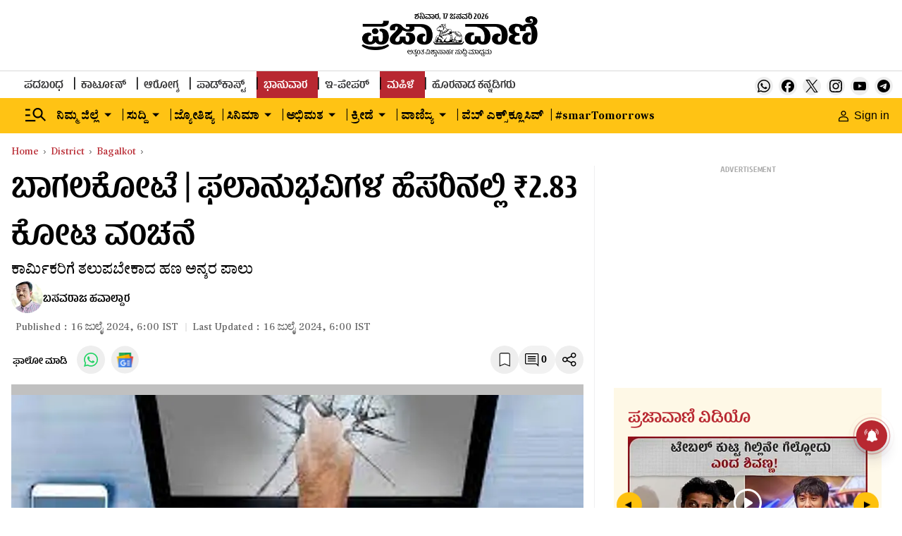

--- FILE ---
content_type: text/html; charset=utf-8
request_url: https://www.google.com/recaptcha/api2/aframe
body_size: 148
content:
<!DOCTYPE HTML><html><head><meta http-equiv="content-type" content="text/html; charset=UTF-8"></head><body><script nonce="zpjrAW_1lxIvDE7_4FnOWg">/** Anti-fraud and anti-abuse applications only. See google.com/recaptcha */ try{var clients={'sodar':'https://pagead2.googlesyndication.com/pagead/sodar?'};window.addEventListener("message",function(a){try{if(a.source===window.parent){var b=JSON.parse(a.data);var c=clients[b['id']];if(c){var d=document.createElement('img');d.src=c+b['params']+'&rc='+(localStorage.getItem("rc::a")?sessionStorage.getItem("rc::b"):"");window.document.body.appendChild(d);sessionStorage.setItem("rc::e",parseInt(sessionStorage.getItem("rc::e")||0)+1);localStorage.setItem("rc::h",'1768641680775');}}}catch(b){}});window.parent.postMessage("_grecaptcha_ready", "*");}catch(b){}</script></body></html>

--- FILE ---
content_type: text/javascript; charset=utf-8
request_url: https://comment.prajavani.net/api/story/count.js?callback=CoralCount.setCount&id=2b2fd6ca-35ce-4c35-8cba-48d74ef0b09d&ref=aHR0cHM6Ly93d3cucHJhamF2YW5pLm5ldC9kaXN0cmljdC9iYWdhbGtvdC8yODMtY3JvcmUtZnJhdWQtaW4tdGhlLW5hbWUtb2YtYmVuZWZpY2lhcmllcy1pbi1iYWdhbGFrb3RlLTI4ODYwNTU%3D&url=https%3A%2F%2Fwww.prajavani.net%2Fdistrict%2Fbagalkot%2F283-crore-fraud-in-the-name-of-beneficiaries-in-bagalakote-2886055
body_size: 262
content:
/**/ typeof CoralCount.setCount === 'function' && CoralCount.setCount({"ref":"aHR0cHM6Ly93d3cucHJhamF2YW5pLm5ldC9kaXN0cmljdC9iYWdhbGtvdC8yODMtY3JvcmUtZnJhdWQtaW4tdGhlLW5hbWUtb2YtYmVuZWZpY2lhcmllcy1pbi1iYWdhbGFrb3RlLTI4ODYwNTU=","countHtml":"<span class=\"coral-count-number\">COMMENT_COUNT</span>","textHtml":"<span class=\"coral-count-text\">Comments</span>","count":0,"id":null});

--- FILE ---
content_type: application/javascript; charset=utf-8
request_url: https://fundingchoicesmessages.google.com/f/AGSKWxXG4Z9rz1aqzgf4tBDcnoqadNMMGtrd-yjG3mF8uHwEt1PO0OdN7NcKcMawp3CcZwRQG6FjVOnnF4wvdALl0OxtKQaQvjXJQKUEMY13JR8DxvQP9ayNOjcab4GZ7h6Ow5lVqktw_bE-eRrHfRoTds1Gl5vSw7Rw2EN0bmeK9b8MT08brQcG2_eClIGL/_/ads_yahoo./ad_mini_/advertisements2./cnxad-/sidelinead.
body_size: -1288
content:
window['a18c1270-25ac-4950-9858-1cb63cd1d7fd'] = true;